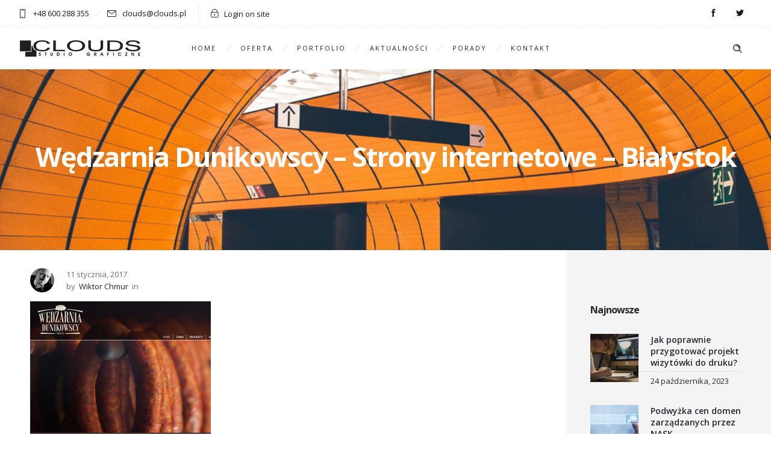

--- FILE ---
content_type: text/html; charset=UTF-8
request_url: https://clouds.pl/wp-admin/admin-ajax.php
body_size: -117
content:
{"URL":"https:\/\/clouds.pl\/realizacje\/strona-internetowa-www-wedzarnia-dunikowscy-pl\/projekt-strony-internetowej-wedzarnia-dunikowscy-01-004\/","Facebook":0,"Google":0,"TOTAL":0}

--- FILE ---
content_type: text/html; charset=utf-8
request_url: https://www.google.com/recaptcha/api2/anchor?ar=1&k=6LeLmKkUAAAAAA1OBYdLLd41tVB2Ze968-5LEQ8P&co=aHR0cHM6Ly9jbG91ZHMucGw6NDQz&hl=en&v=N67nZn4AqZkNcbeMu4prBgzg&size=invisible&anchor-ms=20000&execute-ms=30000&cb=yxo22sj05zzl
body_size: 48528
content:
<!DOCTYPE HTML><html dir="ltr" lang="en"><head><meta http-equiv="Content-Type" content="text/html; charset=UTF-8">
<meta http-equiv="X-UA-Compatible" content="IE=edge">
<title>reCAPTCHA</title>
<style type="text/css">
/* cyrillic-ext */
@font-face {
  font-family: 'Roboto';
  font-style: normal;
  font-weight: 400;
  font-stretch: 100%;
  src: url(//fonts.gstatic.com/s/roboto/v48/KFO7CnqEu92Fr1ME7kSn66aGLdTylUAMa3GUBHMdazTgWw.woff2) format('woff2');
  unicode-range: U+0460-052F, U+1C80-1C8A, U+20B4, U+2DE0-2DFF, U+A640-A69F, U+FE2E-FE2F;
}
/* cyrillic */
@font-face {
  font-family: 'Roboto';
  font-style: normal;
  font-weight: 400;
  font-stretch: 100%;
  src: url(//fonts.gstatic.com/s/roboto/v48/KFO7CnqEu92Fr1ME7kSn66aGLdTylUAMa3iUBHMdazTgWw.woff2) format('woff2');
  unicode-range: U+0301, U+0400-045F, U+0490-0491, U+04B0-04B1, U+2116;
}
/* greek-ext */
@font-face {
  font-family: 'Roboto';
  font-style: normal;
  font-weight: 400;
  font-stretch: 100%;
  src: url(//fonts.gstatic.com/s/roboto/v48/KFO7CnqEu92Fr1ME7kSn66aGLdTylUAMa3CUBHMdazTgWw.woff2) format('woff2');
  unicode-range: U+1F00-1FFF;
}
/* greek */
@font-face {
  font-family: 'Roboto';
  font-style: normal;
  font-weight: 400;
  font-stretch: 100%;
  src: url(//fonts.gstatic.com/s/roboto/v48/KFO7CnqEu92Fr1ME7kSn66aGLdTylUAMa3-UBHMdazTgWw.woff2) format('woff2');
  unicode-range: U+0370-0377, U+037A-037F, U+0384-038A, U+038C, U+038E-03A1, U+03A3-03FF;
}
/* math */
@font-face {
  font-family: 'Roboto';
  font-style: normal;
  font-weight: 400;
  font-stretch: 100%;
  src: url(//fonts.gstatic.com/s/roboto/v48/KFO7CnqEu92Fr1ME7kSn66aGLdTylUAMawCUBHMdazTgWw.woff2) format('woff2');
  unicode-range: U+0302-0303, U+0305, U+0307-0308, U+0310, U+0312, U+0315, U+031A, U+0326-0327, U+032C, U+032F-0330, U+0332-0333, U+0338, U+033A, U+0346, U+034D, U+0391-03A1, U+03A3-03A9, U+03B1-03C9, U+03D1, U+03D5-03D6, U+03F0-03F1, U+03F4-03F5, U+2016-2017, U+2034-2038, U+203C, U+2040, U+2043, U+2047, U+2050, U+2057, U+205F, U+2070-2071, U+2074-208E, U+2090-209C, U+20D0-20DC, U+20E1, U+20E5-20EF, U+2100-2112, U+2114-2115, U+2117-2121, U+2123-214F, U+2190, U+2192, U+2194-21AE, U+21B0-21E5, U+21F1-21F2, U+21F4-2211, U+2213-2214, U+2216-22FF, U+2308-230B, U+2310, U+2319, U+231C-2321, U+2336-237A, U+237C, U+2395, U+239B-23B7, U+23D0, U+23DC-23E1, U+2474-2475, U+25AF, U+25B3, U+25B7, U+25BD, U+25C1, U+25CA, U+25CC, U+25FB, U+266D-266F, U+27C0-27FF, U+2900-2AFF, U+2B0E-2B11, U+2B30-2B4C, U+2BFE, U+3030, U+FF5B, U+FF5D, U+1D400-1D7FF, U+1EE00-1EEFF;
}
/* symbols */
@font-face {
  font-family: 'Roboto';
  font-style: normal;
  font-weight: 400;
  font-stretch: 100%;
  src: url(//fonts.gstatic.com/s/roboto/v48/KFO7CnqEu92Fr1ME7kSn66aGLdTylUAMaxKUBHMdazTgWw.woff2) format('woff2');
  unicode-range: U+0001-000C, U+000E-001F, U+007F-009F, U+20DD-20E0, U+20E2-20E4, U+2150-218F, U+2190, U+2192, U+2194-2199, U+21AF, U+21E6-21F0, U+21F3, U+2218-2219, U+2299, U+22C4-22C6, U+2300-243F, U+2440-244A, U+2460-24FF, U+25A0-27BF, U+2800-28FF, U+2921-2922, U+2981, U+29BF, U+29EB, U+2B00-2BFF, U+4DC0-4DFF, U+FFF9-FFFB, U+10140-1018E, U+10190-1019C, U+101A0, U+101D0-101FD, U+102E0-102FB, U+10E60-10E7E, U+1D2C0-1D2D3, U+1D2E0-1D37F, U+1F000-1F0FF, U+1F100-1F1AD, U+1F1E6-1F1FF, U+1F30D-1F30F, U+1F315, U+1F31C, U+1F31E, U+1F320-1F32C, U+1F336, U+1F378, U+1F37D, U+1F382, U+1F393-1F39F, U+1F3A7-1F3A8, U+1F3AC-1F3AF, U+1F3C2, U+1F3C4-1F3C6, U+1F3CA-1F3CE, U+1F3D4-1F3E0, U+1F3ED, U+1F3F1-1F3F3, U+1F3F5-1F3F7, U+1F408, U+1F415, U+1F41F, U+1F426, U+1F43F, U+1F441-1F442, U+1F444, U+1F446-1F449, U+1F44C-1F44E, U+1F453, U+1F46A, U+1F47D, U+1F4A3, U+1F4B0, U+1F4B3, U+1F4B9, U+1F4BB, U+1F4BF, U+1F4C8-1F4CB, U+1F4D6, U+1F4DA, U+1F4DF, U+1F4E3-1F4E6, U+1F4EA-1F4ED, U+1F4F7, U+1F4F9-1F4FB, U+1F4FD-1F4FE, U+1F503, U+1F507-1F50B, U+1F50D, U+1F512-1F513, U+1F53E-1F54A, U+1F54F-1F5FA, U+1F610, U+1F650-1F67F, U+1F687, U+1F68D, U+1F691, U+1F694, U+1F698, U+1F6AD, U+1F6B2, U+1F6B9-1F6BA, U+1F6BC, U+1F6C6-1F6CF, U+1F6D3-1F6D7, U+1F6E0-1F6EA, U+1F6F0-1F6F3, U+1F6F7-1F6FC, U+1F700-1F7FF, U+1F800-1F80B, U+1F810-1F847, U+1F850-1F859, U+1F860-1F887, U+1F890-1F8AD, U+1F8B0-1F8BB, U+1F8C0-1F8C1, U+1F900-1F90B, U+1F93B, U+1F946, U+1F984, U+1F996, U+1F9E9, U+1FA00-1FA6F, U+1FA70-1FA7C, U+1FA80-1FA89, U+1FA8F-1FAC6, U+1FACE-1FADC, U+1FADF-1FAE9, U+1FAF0-1FAF8, U+1FB00-1FBFF;
}
/* vietnamese */
@font-face {
  font-family: 'Roboto';
  font-style: normal;
  font-weight: 400;
  font-stretch: 100%;
  src: url(//fonts.gstatic.com/s/roboto/v48/KFO7CnqEu92Fr1ME7kSn66aGLdTylUAMa3OUBHMdazTgWw.woff2) format('woff2');
  unicode-range: U+0102-0103, U+0110-0111, U+0128-0129, U+0168-0169, U+01A0-01A1, U+01AF-01B0, U+0300-0301, U+0303-0304, U+0308-0309, U+0323, U+0329, U+1EA0-1EF9, U+20AB;
}
/* latin-ext */
@font-face {
  font-family: 'Roboto';
  font-style: normal;
  font-weight: 400;
  font-stretch: 100%;
  src: url(//fonts.gstatic.com/s/roboto/v48/KFO7CnqEu92Fr1ME7kSn66aGLdTylUAMa3KUBHMdazTgWw.woff2) format('woff2');
  unicode-range: U+0100-02BA, U+02BD-02C5, U+02C7-02CC, U+02CE-02D7, U+02DD-02FF, U+0304, U+0308, U+0329, U+1D00-1DBF, U+1E00-1E9F, U+1EF2-1EFF, U+2020, U+20A0-20AB, U+20AD-20C0, U+2113, U+2C60-2C7F, U+A720-A7FF;
}
/* latin */
@font-face {
  font-family: 'Roboto';
  font-style: normal;
  font-weight: 400;
  font-stretch: 100%;
  src: url(//fonts.gstatic.com/s/roboto/v48/KFO7CnqEu92Fr1ME7kSn66aGLdTylUAMa3yUBHMdazQ.woff2) format('woff2');
  unicode-range: U+0000-00FF, U+0131, U+0152-0153, U+02BB-02BC, U+02C6, U+02DA, U+02DC, U+0304, U+0308, U+0329, U+2000-206F, U+20AC, U+2122, U+2191, U+2193, U+2212, U+2215, U+FEFF, U+FFFD;
}
/* cyrillic-ext */
@font-face {
  font-family: 'Roboto';
  font-style: normal;
  font-weight: 500;
  font-stretch: 100%;
  src: url(//fonts.gstatic.com/s/roboto/v48/KFO7CnqEu92Fr1ME7kSn66aGLdTylUAMa3GUBHMdazTgWw.woff2) format('woff2');
  unicode-range: U+0460-052F, U+1C80-1C8A, U+20B4, U+2DE0-2DFF, U+A640-A69F, U+FE2E-FE2F;
}
/* cyrillic */
@font-face {
  font-family: 'Roboto';
  font-style: normal;
  font-weight: 500;
  font-stretch: 100%;
  src: url(//fonts.gstatic.com/s/roboto/v48/KFO7CnqEu92Fr1ME7kSn66aGLdTylUAMa3iUBHMdazTgWw.woff2) format('woff2');
  unicode-range: U+0301, U+0400-045F, U+0490-0491, U+04B0-04B1, U+2116;
}
/* greek-ext */
@font-face {
  font-family: 'Roboto';
  font-style: normal;
  font-weight: 500;
  font-stretch: 100%;
  src: url(//fonts.gstatic.com/s/roboto/v48/KFO7CnqEu92Fr1ME7kSn66aGLdTylUAMa3CUBHMdazTgWw.woff2) format('woff2');
  unicode-range: U+1F00-1FFF;
}
/* greek */
@font-face {
  font-family: 'Roboto';
  font-style: normal;
  font-weight: 500;
  font-stretch: 100%;
  src: url(//fonts.gstatic.com/s/roboto/v48/KFO7CnqEu92Fr1ME7kSn66aGLdTylUAMa3-UBHMdazTgWw.woff2) format('woff2');
  unicode-range: U+0370-0377, U+037A-037F, U+0384-038A, U+038C, U+038E-03A1, U+03A3-03FF;
}
/* math */
@font-face {
  font-family: 'Roboto';
  font-style: normal;
  font-weight: 500;
  font-stretch: 100%;
  src: url(//fonts.gstatic.com/s/roboto/v48/KFO7CnqEu92Fr1ME7kSn66aGLdTylUAMawCUBHMdazTgWw.woff2) format('woff2');
  unicode-range: U+0302-0303, U+0305, U+0307-0308, U+0310, U+0312, U+0315, U+031A, U+0326-0327, U+032C, U+032F-0330, U+0332-0333, U+0338, U+033A, U+0346, U+034D, U+0391-03A1, U+03A3-03A9, U+03B1-03C9, U+03D1, U+03D5-03D6, U+03F0-03F1, U+03F4-03F5, U+2016-2017, U+2034-2038, U+203C, U+2040, U+2043, U+2047, U+2050, U+2057, U+205F, U+2070-2071, U+2074-208E, U+2090-209C, U+20D0-20DC, U+20E1, U+20E5-20EF, U+2100-2112, U+2114-2115, U+2117-2121, U+2123-214F, U+2190, U+2192, U+2194-21AE, U+21B0-21E5, U+21F1-21F2, U+21F4-2211, U+2213-2214, U+2216-22FF, U+2308-230B, U+2310, U+2319, U+231C-2321, U+2336-237A, U+237C, U+2395, U+239B-23B7, U+23D0, U+23DC-23E1, U+2474-2475, U+25AF, U+25B3, U+25B7, U+25BD, U+25C1, U+25CA, U+25CC, U+25FB, U+266D-266F, U+27C0-27FF, U+2900-2AFF, U+2B0E-2B11, U+2B30-2B4C, U+2BFE, U+3030, U+FF5B, U+FF5D, U+1D400-1D7FF, U+1EE00-1EEFF;
}
/* symbols */
@font-face {
  font-family: 'Roboto';
  font-style: normal;
  font-weight: 500;
  font-stretch: 100%;
  src: url(//fonts.gstatic.com/s/roboto/v48/KFO7CnqEu92Fr1ME7kSn66aGLdTylUAMaxKUBHMdazTgWw.woff2) format('woff2');
  unicode-range: U+0001-000C, U+000E-001F, U+007F-009F, U+20DD-20E0, U+20E2-20E4, U+2150-218F, U+2190, U+2192, U+2194-2199, U+21AF, U+21E6-21F0, U+21F3, U+2218-2219, U+2299, U+22C4-22C6, U+2300-243F, U+2440-244A, U+2460-24FF, U+25A0-27BF, U+2800-28FF, U+2921-2922, U+2981, U+29BF, U+29EB, U+2B00-2BFF, U+4DC0-4DFF, U+FFF9-FFFB, U+10140-1018E, U+10190-1019C, U+101A0, U+101D0-101FD, U+102E0-102FB, U+10E60-10E7E, U+1D2C0-1D2D3, U+1D2E0-1D37F, U+1F000-1F0FF, U+1F100-1F1AD, U+1F1E6-1F1FF, U+1F30D-1F30F, U+1F315, U+1F31C, U+1F31E, U+1F320-1F32C, U+1F336, U+1F378, U+1F37D, U+1F382, U+1F393-1F39F, U+1F3A7-1F3A8, U+1F3AC-1F3AF, U+1F3C2, U+1F3C4-1F3C6, U+1F3CA-1F3CE, U+1F3D4-1F3E0, U+1F3ED, U+1F3F1-1F3F3, U+1F3F5-1F3F7, U+1F408, U+1F415, U+1F41F, U+1F426, U+1F43F, U+1F441-1F442, U+1F444, U+1F446-1F449, U+1F44C-1F44E, U+1F453, U+1F46A, U+1F47D, U+1F4A3, U+1F4B0, U+1F4B3, U+1F4B9, U+1F4BB, U+1F4BF, U+1F4C8-1F4CB, U+1F4D6, U+1F4DA, U+1F4DF, U+1F4E3-1F4E6, U+1F4EA-1F4ED, U+1F4F7, U+1F4F9-1F4FB, U+1F4FD-1F4FE, U+1F503, U+1F507-1F50B, U+1F50D, U+1F512-1F513, U+1F53E-1F54A, U+1F54F-1F5FA, U+1F610, U+1F650-1F67F, U+1F687, U+1F68D, U+1F691, U+1F694, U+1F698, U+1F6AD, U+1F6B2, U+1F6B9-1F6BA, U+1F6BC, U+1F6C6-1F6CF, U+1F6D3-1F6D7, U+1F6E0-1F6EA, U+1F6F0-1F6F3, U+1F6F7-1F6FC, U+1F700-1F7FF, U+1F800-1F80B, U+1F810-1F847, U+1F850-1F859, U+1F860-1F887, U+1F890-1F8AD, U+1F8B0-1F8BB, U+1F8C0-1F8C1, U+1F900-1F90B, U+1F93B, U+1F946, U+1F984, U+1F996, U+1F9E9, U+1FA00-1FA6F, U+1FA70-1FA7C, U+1FA80-1FA89, U+1FA8F-1FAC6, U+1FACE-1FADC, U+1FADF-1FAE9, U+1FAF0-1FAF8, U+1FB00-1FBFF;
}
/* vietnamese */
@font-face {
  font-family: 'Roboto';
  font-style: normal;
  font-weight: 500;
  font-stretch: 100%;
  src: url(//fonts.gstatic.com/s/roboto/v48/KFO7CnqEu92Fr1ME7kSn66aGLdTylUAMa3OUBHMdazTgWw.woff2) format('woff2');
  unicode-range: U+0102-0103, U+0110-0111, U+0128-0129, U+0168-0169, U+01A0-01A1, U+01AF-01B0, U+0300-0301, U+0303-0304, U+0308-0309, U+0323, U+0329, U+1EA0-1EF9, U+20AB;
}
/* latin-ext */
@font-face {
  font-family: 'Roboto';
  font-style: normal;
  font-weight: 500;
  font-stretch: 100%;
  src: url(//fonts.gstatic.com/s/roboto/v48/KFO7CnqEu92Fr1ME7kSn66aGLdTylUAMa3KUBHMdazTgWw.woff2) format('woff2');
  unicode-range: U+0100-02BA, U+02BD-02C5, U+02C7-02CC, U+02CE-02D7, U+02DD-02FF, U+0304, U+0308, U+0329, U+1D00-1DBF, U+1E00-1E9F, U+1EF2-1EFF, U+2020, U+20A0-20AB, U+20AD-20C0, U+2113, U+2C60-2C7F, U+A720-A7FF;
}
/* latin */
@font-face {
  font-family: 'Roboto';
  font-style: normal;
  font-weight: 500;
  font-stretch: 100%;
  src: url(//fonts.gstatic.com/s/roboto/v48/KFO7CnqEu92Fr1ME7kSn66aGLdTylUAMa3yUBHMdazQ.woff2) format('woff2');
  unicode-range: U+0000-00FF, U+0131, U+0152-0153, U+02BB-02BC, U+02C6, U+02DA, U+02DC, U+0304, U+0308, U+0329, U+2000-206F, U+20AC, U+2122, U+2191, U+2193, U+2212, U+2215, U+FEFF, U+FFFD;
}
/* cyrillic-ext */
@font-face {
  font-family: 'Roboto';
  font-style: normal;
  font-weight: 900;
  font-stretch: 100%;
  src: url(//fonts.gstatic.com/s/roboto/v48/KFO7CnqEu92Fr1ME7kSn66aGLdTylUAMa3GUBHMdazTgWw.woff2) format('woff2');
  unicode-range: U+0460-052F, U+1C80-1C8A, U+20B4, U+2DE0-2DFF, U+A640-A69F, U+FE2E-FE2F;
}
/* cyrillic */
@font-face {
  font-family: 'Roboto';
  font-style: normal;
  font-weight: 900;
  font-stretch: 100%;
  src: url(//fonts.gstatic.com/s/roboto/v48/KFO7CnqEu92Fr1ME7kSn66aGLdTylUAMa3iUBHMdazTgWw.woff2) format('woff2');
  unicode-range: U+0301, U+0400-045F, U+0490-0491, U+04B0-04B1, U+2116;
}
/* greek-ext */
@font-face {
  font-family: 'Roboto';
  font-style: normal;
  font-weight: 900;
  font-stretch: 100%;
  src: url(//fonts.gstatic.com/s/roboto/v48/KFO7CnqEu92Fr1ME7kSn66aGLdTylUAMa3CUBHMdazTgWw.woff2) format('woff2');
  unicode-range: U+1F00-1FFF;
}
/* greek */
@font-face {
  font-family: 'Roboto';
  font-style: normal;
  font-weight: 900;
  font-stretch: 100%;
  src: url(//fonts.gstatic.com/s/roboto/v48/KFO7CnqEu92Fr1ME7kSn66aGLdTylUAMa3-UBHMdazTgWw.woff2) format('woff2');
  unicode-range: U+0370-0377, U+037A-037F, U+0384-038A, U+038C, U+038E-03A1, U+03A3-03FF;
}
/* math */
@font-face {
  font-family: 'Roboto';
  font-style: normal;
  font-weight: 900;
  font-stretch: 100%;
  src: url(//fonts.gstatic.com/s/roboto/v48/KFO7CnqEu92Fr1ME7kSn66aGLdTylUAMawCUBHMdazTgWw.woff2) format('woff2');
  unicode-range: U+0302-0303, U+0305, U+0307-0308, U+0310, U+0312, U+0315, U+031A, U+0326-0327, U+032C, U+032F-0330, U+0332-0333, U+0338, U+033A, U+0346, U+034D, U+0391-03A1, U+03A3-03A9, U+03B1-03C9, U+03D1, U+03D5-03D6, U+03F0-03F1, U+03F4-03F5, U+2016-2017, U+2034-2038, U+203C, U+2040, U+2043, U+2047, U+2050, U+2057, U+205F, U+2070-2071, U+2074-208E, U+2090-209C, U+20D0-20DC, U+20E1, U+20E5-20EF, U+2100-2112, U+2114-2115, U+2117-2121, U+2123-214F, U+2190, U+2192, U+2194-21AE, U+21B0-21E5, U+21F1-21F2, U+21F4-2211, U+2213-2214, U+2216-22FF, U+2308-230B, U+2310, U+2319, U+231C-2321, U+2336-237A, U+237C, U+2395, U+239B-23B7, U+23D0, U+23DC-23E1, U+2474-2475, U+25AF, U+25B3, U+25B7, U+25BD, U+25C1, U+25CA, U+25CC, U+25FB, U+266D-266F, U+27C0-27FF, U+2900-2AFF, U+2B0E-2B11, U+2B30-2B4C, U+2BFE, U+3030, U+FF5B, U+FF5D, U+1D400-1D7FF, U+1EE00-1EEFF;
}
/* symbols */
@font-face {
  font-family: 'Roboto';
  font-style: normal;
  font-weight: 900;
  font-stretch: 100%;
  src: url(//fonts.gstatic.com/s/roboto/v48/KFO7CnqEu92Fr1ME7kSn66aGLdTylUAMaxKUBHMdazTgWw.woff2) format('woff2');
  unicode-range: U+0001-000C, U+000E-001F, U+007F-009F, U+20DD-20E0, U+20E2-20E4, U+2150-218F, U+2190, U+2192, U+2194-2199, U+21AF, U+21E6-21F0, U+21F3, U+2218-2219, U+2299, U+22C4-22C6, U+2300-243F, U+2440-244A, U+2460-24FF, U+25A0-27BF, U+2800-28FF, U+2921-2922, U+2981, U+29BF, U+29EB, U+2B00-2BFF, U+4DC0-4DFF, U+FFF9-FFFB, U+10140-1018E, U+10190-1019C, U+101A0, U+101D0-101FD, U+102E0-102FB, U+10E60-10E7E, U+1D2C0-1D2D3, U+1D2E0-1D37F, U+1F000-1F0FF, U+1F100-1F1AD, U+1F1E6-1F1FF, U+1F30D-1F30F, U+1F315, U+1F31C, U+1F31E, U+1F320-1F32C, U+1F336, U+1F378, U+1F37D, U+1F382, U+1F393-1F39F, U+1F3A7-1F3A8, U+1F3AC-1F3AF, U+1F3C2, U+1F3C4-1F3C6, U+1F3CA-1F3CE, U+1F3D4-1F3E0, U+1F3ED, U+1F3F1-1F3F3, U+1F3F5-1F3F7, U+1F408, U+1F415, U+1F41F, U+1F426, U+1F43F, U+1F441-1F442, U+1F444, U+1F446-1F449, U+1F44C-1F44E, U+1F453, U+1F46A, U+1F47D, U+1F4A3, U+1F4B0, U+1F4B3, U+1F4B9, U+1F4BB, U+1F4BF, U+1F4C8-1F4CB, U+1F4D6, U+1F4DA, U+1F4DF, U+1F4E3-1F4E6, U+1F4EA-1F4ED, U+1F4F7, U+1F4F9-1F4FB, U+1F4FD-1F4FE, U+1F503, U+1F507-1F50B, U+1F50D, U+1F512-1F513, U+1F53E-1F54A, U+1F54F-1F5FA, U+1F610, U+1F650-1F67F, U+1F687, U+1F68D, U+1F691, U+1F694, U+1F698, U+1F6AD, U+1F6B2, U+1F6B9-1F6BA, U+1F6BC, U+1F6C6-1F6CF, U+1F6D3-1F6D7, U+1F6E0-1F6EA, U+1F6F0-1F6F3, U+1F6F7-1F6FC, U+1F700-1F7FF, U+1F800-1F80B, U+1F810-1F847, U+1F850-1F859, U+1F860-1F887, U+1F890-1F8AD, U+1F8B0-1F8BB, U+1F8C0-1F8C1, U+1F900-1F90B, U+1F93B, U+1F946, U+1F984, U+1F996, U+1F9E9, U+1FA00-1FA6F, U+1FA70-1FA7C, U+1FA80-1FA89, U+1FA8F-1FAC6, U+1FACE-1FADC, U+1FADF-1FAE9, U+1FAF0-1FAF8, U+1FB00-1FBFF;
}
/* vietnamese */
@font-face {
  font-family: 'Roboto';
  font-style: normal;
  font-weight: 900;
  font-stretch: 100%;
  src: url(//fonts.gstatic.com/s/roboto/v48/KFO7CnqEu92Fr1ME7kSn66aGLdTylUAMa3OUBHMdazTgWw.woff2) format('woff2');
  unicode-range: U+0102-0103, U+0110-0111, U+0128-0129, U+0168-0169, U+01A0-01A1, U+01AF-01B0, U+0300-0301, U+0303-0304, U+0308-0309, U+0323, U+0329, U+1EA0-1EF9, U+20AB;
}
/* latin-ext */
@font-face {
  font-family: 'Roboto';
  font-style: normal;
  font-weight: 900;
  font-stretch: 100%;
  src: url(//fonts.gstatic.com/s/roboto/v48/KFO7CnqEu92Fr1ME7kSn66aGLdTylUAMa3KUBHMdazTgWw.woff2) format('woff2');
  unicode-range: U+0100-02BA, U+02BD-02C5, U+02C7-02CC, U+02CE-02D7, U+02DD-02FF, U+0304, U+0308, U+0329, U+1D00-1DBF, U+1E00-1E9F, U+1EF2-1EFF, U+2020, U+20A0-20AB, U+20AD-20C0, U+2113, U+2C60-2C7F, U+A720-A7FF;
}
/* latin */
@font-face {
  font-family: 'Roboto';
  font-style: normal;
  font-weight: 900;
  font-stretch: 100%;
  src: url(//fonts.gstatic.com/s/roboto/v48/KFO7CnqEu92Fr1ME7kSn66aGLdTylUAMa3yUBHMdazQ.woff2) format('woff2');
  unicode-range: U+0000-00FF, U+0131, U+0152-0153, U+02BB-02BC, U+02C6, U+02DA, U+02DC, U+0304, U+0308, U+0329, U+2000-206F, U+20AC, U+2122, U+2191, U+2193, U+2212, U+2215, U+FEFF, U+FFFD;
}

</style>
<link rel="stylesheet" type="text/css" href="https://www.gstatic.com/recaptcha/releases/N67nZn4AqZkNcbeMu4prBgzg/styles__ltr.css">
<script nonce="MfAEnENmI3Go5ZuH_fh20A" type="text/javascript">window['__recaptcha_api'] = 'https://www.google.com/recaptcha/api2/';</script>
<script type="text/javascript" src="https://www.gstatic.com/recaptcha/releases/N67nZn4AqZkNcbeMu4prBgzg/recaptcha__en.js" nonce="MfAEnENmI3Go5ZuH_fh20A">
      
    </script></head>
<body><div id="rc-anchor-alert" class="rc-anchor-alert"></div>
<input type="hidden" id="recaptcha-token" value="[base64]">
<script type="text/javascript" nonce="MfAEnENmI3Go5ZuH_fh20A">
      recaptcha.anchor.Main.init("[\x22ainput\x22,[\x22bgdata\x22,\x22\x22,\[base64]/[base64]/[base64]/[base64]/[base64]/[base64]/KGcoTywyNTMsTy5PKSxVRyhPLEMpKTpnKE8sMjUzLEMpLE8pKSxsKSksTykpfSxieT1mdW5jdGlvbihDLE8sdSxsKXtmb3IobD0odT1SKEMpLDApO08+MDtPLS0pbD1sPDw4fFooQyk7ZyhDLHUsbCl9LFVHPWZ1bmN0aW9uKEMsTyl7Qy5pLmxlbmd0aD4xMDQ/[base64]/[base64]/[base64]/[base64]/[base64]/[base64]/[base64]\\u003d\x22,\[base64]\x22,\x22YMK1McKHwrfCo8KDOxPChiVew6rDt8KHwqHDv8KMwpctw78WwqTDkMOqw6rDkcKLJsKrXjDDncKJEcKCYX/Dh8KwH3TCisOLdEDCgMKlWcOMdMOBwp4Ew6oawoxrwqnDrwTCmsOVWMKJw4nDpAfDuy4gBzrCnUEee1nDujbCqGLDrD3DosKnw7dhw77CssOEwogRw4w7Uk89wpYlNMONdMOmCMKpwpEMw48Tw6DCmS/[base64]/DkXzCqi16BQwZwoB3wqLCvhjDrArDrUR9woTCnH3Dk1x6wosFwpfClDfDnMKaw4QnBGwLL8KSw5zCtMOWw6bDssOiwoHCtls1asOqw5R+w5PDocK+BVVywoTDiVAtXsK2w6LCt8OLNMOhwqAWAcONAsKjendTw6o8HMO8w5bDixfCqsOyUiQDUDwFw7/[base64]/w6F9woRbw4DDhcKAfMKKwp/[base64]/CjcO+YTfCnA0hwrfCnG8bwpJUw67Ds8KAw6IRFcO2wpHDu1zDrm7DvsKmMkt2acOpw5LDksKYCWV6w4zCk8Kdwr1mL8Oww5HDh0hcw5TDiRc6wovDhyo2wrl9A8K2wogew5llb8Obe2jCmAFdd8KTwq7CkcOAw7zChMO1w6VdTC/CjMOpwo3CgztuQMOGw6ZDZ8OZw5ZsTsOHw5LDkCB8w41XworCiS9PS8OWwr3Dj8OSM8KZwrrDq8O9W8OcwqvCtBB7WGkofgPCv8Oew4FeGMKhJwxSw4HDn0fDjTzDkWUJUcKJw5klVsKZwo4zw73DrMODFjjDisKaVU7ClE3DjMOkJ8OOw7DCu2wNw5fCj8OWw6/DsMKdwpPCoW8bNcOwHmZ3wqHClMOnwo3Do8Okwq/[base64]/HiQuZ0QvJi7CgHXDusK3w5zCmsKKwohkw6bDkjbChg/Duz3Cl8OUw4vCsMODwr0WwrUrIx1/QUhdw7DDlFrCrXfCpnnCjcOJZX1qQAo0wqcvw7MJcMKkw6sjQlDCq8OiwpTCoMKmMsOCdcKKwrLCpsO+w4HCkBTCtcO2wo3Dp8KgODVrwpzCi8KuwqfDtg47w6/DmcKKwoPChXwrwr4XBMOyDGHDpsKVwoI6Y8OlflDDmGAnBkpOO8K5w7BxcD3DmVnDgCB+PQ5UbTnCm8OowprCgSzCuCMuNgpzwqx/JX43w7DCrcOUwqQbw71jw5PCicKywpU/[base64]/w47DiMKqLMONw74aaB/CtcOPQMKOw7zCo8OOw555JcOpwqPCksKzXcKCcDrDosOJwq/CrBTDgzTCmcKEwpvClMOYdcO+wqvCp8O/fF/Ctk/DggfDrMOcwrpqwprDugEkw79xwrp+AMKqwqrChjXCpcKFBcKOHCx4OcK0IyfCt8OiOTlhAcKPDsKSw6l+wr3CujhGGsOgwoc6TCfDhsKcw5jDscKSwoFUw4vCtEMwaMKXw51CbBTDjMKoeMKpwqzDtMOOQsOHQ8KMwodyYVRkwq/CvQggWsODwo/ClBk2VcKcwpFMwqEuDhYQwplPEBI8wphGwrcSaxpAwrDDrMOewo48wp5HNkHDpsOXMiPDisKpB8O5wqbDsh0jfsO9wo9vwo8ww4pCwqwpAWfDqBzDvcKeNcOAw68weMKGwr/[base64]/X13DjnFXw4NIw6R2NivDrDkfw6TDo8KwwqddNsKmw6oMXR3DgRNTJQBkwovChMKDYFsfw7nDsMKywrvCpcOVC8KXw77DrsOLw5F7w5XClcOow4xuwoDCrsOPwqPDngBBw6zCvA3DgsK4M0HCqxHDuhzCkhFkD8K/H3XDqTZMw6t3w6lRwqDDhE83wop/wrvDpMKAwpoYwo/DiMKnTA5wOsKLVsOEBcKrwpTCkUnDpzPCkTlNwpbCrEzDgHsQT8Kuw7nCvsKkw4XCisOUw4LCiMOFQcKpwpDDoW7Dhh/[base64]/f30ibTrDssKYNVTCjn3DncKZNcOSU39kwqJ6S8OfwpvCkR49OcOWG8KHCGbCh8Ocwr9xw7DDoHfCvsKEwqhFUSIcw5HDhsKuwqRiw6t6ZcOnbTBHwrjDrcKoO3nDiCTCngB5FMKQw6sFQsK/[base64]/w77DqBjDkcO7wofCjMOmLhLDqzIQfMK8OQnClsK4NcKPRyDDp8OoC8OyQ8KiwpXDokEhw4cyw5/DtsO4wpJUYifCgcOow5QISDRMw5N7McODPwnDusOsc1Jvw6/Ci34xZcOvVGvDu8OWw7LCiy/ChkTDqsOfw5jCp0Yre8KwOkLCrm7DgsKAw4Ryw7PDhMOFwqovPFHDhzowwqQHCMOfdXB9fcK0wqBybcO8wqLDsMOkNUHCsMKDwpDCpT7DqcK9w4rDlcKYwoE6w7BSclpsw4LCiwpjXMKSw6HDk8KbXsO/[base64]/[base64]/CisKcwpskw7vDncOhw4HDln5UYzxRbBx9GBbDu8O2w4XDt8OccTBQEiTDlcKAFWtUw7thRGVAw5snUWxVIMKfw7jCtw8wfcOZaMOAXcOmw5BGw47DghV5w6fDr8O2eMKrEMK1OsOCwpkMQDjCkmfCgMK/VcObJifDmE4odB56wpo1w5PDl8Kjw61QWMOew6hQw5bCgVh1wpPCpyzDh8O+RBtjwpslB1BRwq/[base64]/DqkvDucO6woDDqcOsw7QSaCfCt0PClXI8wqtKYcKGOcKIKmbDn8Kewp0OwrRuKWnCrVrDvsKHTis1F0YCd3bCoMKiw5N6w5TDsMK7wroCPQEWN3g2fMOCA8OEw4hOdsKKw4QdwqlOw77DqgTDuDHCocKhWkYtw7/Ctnhww7TDtsKlw74ow5ZOEMKuwoIpJcKYw6RHw6XDqcOUYsKyw5LCg8ORbsKDU8K+UcK3ajLCuCvChQllwqLDpRF+NyLCk8OyDsKww41bwp1ERsO6woHDqMKASyjCiw1bw5/[base64]/CjcKAXmjDsgfDrXnCvmwjw6tISRzCssOEbMKFw7fClMKlw5TCqE1lCMKVWCLCsMKlw53CqQPCvD3CicO6XcOnRcOdw7tDwqnClxJjEFt5w6FVwoFLIi1cXUFRw6A/w412wo7Dt3YUNVvCp8K1w4F6wosHw6rDi8OtwqXDpsK4EcOJUw9owqZvwqEww5w1w5kfwo3DujjCvArCpMOdw6s7aE99wqzDtcK2bMODeXg7wq02ZBoUb8ODeSgGRMOTEMOhw4/DksOUX2LCksKAXDVBXVprw7zCjhDDr0HDv34LZ8KidgTCkFxJUsK7UsOiQcOsw4fDuMKTNHIrwrrCiMOsw7kmRDd1fnfDjx5Ww7DCpMKvBHLChWNqSknDgV/CncKzHSU/P3jDsR15w7ILw5vCtMOHworCpGHDicOIU8Ocw7bCuEcEwp/DrCnDvmABD1/Dozg0wo45HcO3w6gXw5l5wroFw7s2wrRqAcK/wqY6woXDuTcTEC3DkcK2c8O9Z8Orw5ACHcOfOSnCh3kcwrXCnB/Dt0BFwocPw6QXLAktKyDDginDiMO0MsOAGTvDqsKZw5dPWjtww5PCnsKLfQjDlx5yw57DhsKCwpnCosKBX8OJU0pgSyoDwpEkwp5Bw5J7wqrCq2fCuXnDkBc3w6PCllYqw6pYbV5/[base64]/[base64]/CncOLcMOVw402B8K2wozDocOXw4vCgncLaUfCs2V4w4LCtn/Dh20xwpwsbcK8wpXDrsKdw6zCl8OeVnTChGZiw7zDncOvdsOYw6sCw5/ChW3DmTzDj3/[base64]/DisOLwpvCmsOrEBnCtcKtwoPCnFLDllvCusOVfzYdHcKZw5VOw7jDvH3DpMKdKMKSXUXDsE3DgMKpJcO7KlRTw4ccdMOpwo8ABcKmWxcJwr7CuMOCwpRcwpg6REbDgmA9wrnDvsKIw7PDocKpwrEAOx/CjcOfdHBVw47DhcKAJWxLJ8OCwrnCuDjDtcO1W2xdwpfCv8KaO8OoExDCg8Odw7nDr8K+w63Dh2t9w7twBBRIwpkRUlIUQXrClsOzYTzDs3nCnW3Ck8OOQk7DhsK7DhXDh1TCmSQFO8OvwrbDqF3Ds3JiQkDCsDrDhcKOwpNkNGobMcO/BcKVwqfCgMOlH1DDrBTDkcONN8O+wprDgsOHYWvDjmbDoAppwoTCgcOvHcOWXytncUrDp8KjfsO2LsKXSVnDs8KQJMKRGjLDuwfDg8O7EMKSwoNZwqvCrcO3w4TDrQwUEWvDmXYrw6LCqMKYMsK/worDi0vCsMKmwq/CkMKUL2/DksOTeV9gw4xoGyHCu8Ojw57CtsOdGWFXw5oJw6/[base64]/[base64]/DimwuJ8Oaw5DCnw8ww4XDnMKsw6MAFMKVw4PDkMOiM8OQw7TDnTfDtz0mbMK8wo09w6FjPMOywoozUsOJw7vCoFYJAz7DtnslVVArw6zCqXvDmcK7w4jDoSlbecKFPjPCin3CiRDDoT7DsTTCk8Ksw6rDhS14wokNfcOpwp/Cm0XDmMOuc8OYw6LDlygTN0zDkcOxwrfDn0ckP0zDkcKtZsK5w79awoDDp8KnQWjDlGvDskDDuMKqwqDDgAU3VsOhGsOVLMKtwqV/woXCjjDDpsOiw5YkWsKoaMKDS8K9RsK/w6h2w6BywrNfAcOgwr/[base64]/CgMO8w6XDg8OTOMKaC3vDncK/b0wKw6vDoznCicKvKsK6wrVXwqDCjcOJw5AOwoTCpE43F8Opw5wfDXwiQ2hMUy8rB8Ohw4lVKA/CvH7DrgA6FDjCkcOwwpcUQjJMw5AiZmgmNilOwr8lw4YAw5U3wp3DoVjDkRTCvU7Coz3DjmRaPgsad1TCsDVsPMO7w4zDiWbCusO4LcOfAsOBw53DlsKDNcK3w7NnwoXDkzbCt8KBdi0NEBoKwrYsXAAQw5klwpZpH8KnHcOqwocBOmvCoCvDtVrCmMOFw7FafDBgwo/[base64]/[base64]/ChEvDksKuDsOMw4LCoj0OLDDCtzYZwp/Dq8ObdsOwTcKaQcKOwr3DsUHCgsKDwqDCm8O3YjB4wpbDnsO/wrfCmUclSsKzwrLCjEhpw7/CusKew6HCusO2wqTDr8OrKsOpwrPCiGnDhmnDsTAtw7UOwpDCj013w4bDucKMw7TDigpBHB1WK8OZaMKgYMOiSMKeVSVRwqRLw5Mxwrx/MFnDuywkG8KhAcKHwpcQw63DtMKySBbCpkU+w5FCwqjCmn56wrhLwrgzCUHDs3hxF3ZPw5rDucO3CMKFHXzDmMO/wrRMw6rDm8OML8KIwr5aw54SI3MYwpB3OnjCuXHClgTDlTbDhB7DnkZKw4TCpyPDkMO7w4vCsgrChsOVTjpUwpNww7Mmwr7CgMOXai1pwrobwplSUsKOBsOuAsOwT0sxXsKqbS7DlMOQW8KoWTdkwrvDhMOcw77DpsKENGUnw706KjnDs0XDu8O3NcKrwrLDtT/Dm8OFw41Qw6VTwogRwqJuw4zCsw5ewpwMNBx6wqjCtMKowrnChcO8wpbCmcK6woMSbX1/asKHwq5KdhZQQQpbHQHDncKKwrFCDMKXw4FucsKkX1rCsC/[base64]/DqQDCnsODNCR5w7Y4w5TDvcOKw6ZpHCXDtsOFGVEkLk04M8OfwoNQwrhAMTdWw4cFwobCssOhwoHDjcO0wq5mbcKcw41ew6jDvcONw4V5WcKvRzPDpcOPwodaLMOFw6vChMO4SsKZw6BVw4tSw61KwqvDgMKAw7wBw4rCjE/Di0Ynw4vDnUDCuQ1cVmvCoSXDisOVw53CsHvCnsKNw77CpFvDhsOResOXw7HDiMOsZw9/wq7Dp8OHfBjDgjlUw4/DphAkwqkPb1XDrhxCw5VNEA3CoRHCvjDCvl9pOnISFsO/[base64]/CgMKKPsKkWiVqJMOLMCbDosOaw5UgeDjDu1TCkWrCv8Ogw5bDvFnCvC/CpsO5wpgiw7gbwpdiwqvCpsKzw7TCoCB9wq1tXi/CmsKgwoB0BlspfThvYE3DksKyfxYECzhGTsO1EMO0HMOoThDCrcK8GA/Dj8K8NsKdw5jDmRN0ASYkwo0PfMOTw6rCoAhiKsKEeD3Dg8ORw70Fw7M/[base64]/[base64]/w6MWCMKRCgXDpUTDhsOUw7vDuijCn8KtbgvDoxDDlxAoXMKow6YFw4ARw5wRwp9WwpgiU35RJn4WbcKow4jDicKvOXrDrm7Ch8OSwoBowrPCq8O0KRPCnV9JYcOlBMOBQh/CryZpHMO3LwjCnU3DonQtwpl9VknDkyp6w5wmXXfDvkzCtsKIahPCo0vDlirCmsOhI3xTGHpjw7dSwqARw6xkQR4Aw6/CqMOzwqDDqDJPw6c2woPChsOaw5IGw6XDhsOfU3MuwrJ3UCd+wqbCh3cgWMKhwrfChnx/aFPCgWFuw7nCpl1lw5DCu8OuUxRLYQPDkj/CmzEHSTQFw61Uwq95C8O/w6TDksKmHX5dwrZeY0nCj8OqwpVvwoR8wrrDmkPCrMK0QjzCuRcpZcOlbxnDpiIceMKWwqFXMXJEUMO0w75gC8KuHMOTNVRdLFDCjcOdQcOEaV/Cj8KCBHLCsRvCohAmw77DmDYNc8O2wqDDuVUpOx4Dw5/[base64]/[base64]/Dgkd6YsOxwoEuajpNJx/Di8KVwrJCRMOPck7CmX7CoMKzw41owqQVwrfDo3zDkEhvwpnCt8KKwqRWB8KLU8OsBy/CqcKGYFcywroMDFc6CGTDlcK+wo8dXA9BM8KWw7bClWnDisOdw4FRw5YbwprDksK/XU9xecKwAxzCgGzDh8Oyw6MFFkXCuMOAUWfDvcO1w5Anw6towqUHL1vDi8OgK8K7YsK6RFBXwoLDrlRxIBvChHd/KcK9Uxd6wpTCt8KQH2vDrsKAEsKtw7zCm8OYH8OGwq8OwqvDtMK2I8OVw5/CgcK3QMO7D2jCliPCuy4mWcKfw6PDucOcw4Nyw5kSCcK1w5hDAD/[base64]/[base64]/Ci0/CsUpLNjUjw7hMScK+N8KEwpHChhTCmzfCjll4bSVFwqcsXsKYwplFwqosGHgeBcOMWgXCtsOLVgAewo/DojjCjhbDn2/CqGZAG0dHw6FbwrjCnH3Cpl3DhcOqwqAJwrbCiUJ3FSNGwo/Cj1YkLABIMDfDj8OHw743wpgjw4dUHMKCOMK3w6IbwoxzaXrDu8Oow5xuw5LCugMdwrMiXsK2w6/Du8KpXcKjOnXDrsKRw5zDnx1vF0Yywp4FOcKIAsKWdQbCi8OQw4/DvsOVPsOVFl4oHUFnwo/ClSlDw7HDowPDgUsZwqXDjMODwrXDlmjDqsKDXV9VI8Kqw6PDoGldwr3DvMOdwo3DrsKQEzDCiDp5DiJMWCfDrFTCmUPDulk+wqs/[base64]/fhTCgwwGYMOlRxPDv1E0Ql7DnsKoRiLDqxhIw6ooKsK4YcOHw7bDmsOuwoF/wq/[base64]/CjCDDqkk0RlvCmxjCn8O3woArwpLCvxfDs8KgwpHCgcOKZTdbwq/Cr8Kle8Ofw4vDuxTCgG/CusKtw5fDlMK9B3nDok/Di07CgMKAEMORcGZkYX01wqvCuS9nw4HDvMO0RcOXw4XDvmc9w6ZLXcKWwq4MHi9SJwLCun/Ch2FvQMKnw4pyS8OowqI3QirCvTcXw6jDhsKJJcODd8K0N8OLwrLCscKgw6lsw5pVb8OTZU/[base64]/[base64]/WCLDmRvDmMOWAsOGw5HCrycbYljDn3rDhFjCsMOKFsK3w6HDoT/CqhzCr8O8RGUQZ8OzJ8KgSFs7CB5NwpjCs2hTw6TCncKSwrVJw7PCh8KOwqUbDAgaJcOBwq7DijFMRcOdayEyfw0Zw4pQB8KNwqjDlD9CP2ZIDsO/w7wzwogAwpbCv8OSw7wlScOVccKACC/DqsOSw5t9Y8KMMwVnQcOCKTbDsS8Rw6RZMsOxGsOlwqZUfxdNWsKNWy/[base64]/wol+LgtUWUDDoMKfw4Y/RGjDssO8SMKFw6LDu8OUGsKlBjXDsETCkgsmwrfClMO3US/[base64]/[base64]/[base64]/wok8MElbwonDqMKHwofCu2lfwp7DmUMqHQdgC8KFwo/CojrCoWgBwpbCsEYCfWl9WsOKFnLChsKnwp/DncKOWlHDpjV0PcK/wroIdlnCtMKqwrx3J2oxf8Krw4XDkDfDmMO7wrkWfT7CmFhZw7JVwrRjJcOpKjLDjnfDnsOcwpMWw6tWHw7Dl8KudFHDpsO6w5jCo8K9eiNoHcKXwpPDiGRQaUkxw5MLLXDDml/DmzoZfcO7w71Hw5vCqXTDjXzClD3Dm2DCkzPCrcKTCsKUaQ4Ew5MJOyxkw5AFwroTJ8KjGyMKXX0VBBkJwpHDl0TDuxjCksKHw4Z8wpU+w7fCmcKiw4stF8OXwoHDq8KXCxrCjzXCvMKpwrIhwotQw5o0Vn/CpXVlw5oRbinCnsOcNMOPdUbCnmE0G8O0wpc8an0KEsOcw5XCqhMxwpXDocKEw77DqsO2MCVyYsKUwpPCnMOebyDCi8OFw5jCmzTCvMOXwrHCpcOzwqlIPivCmcKZWMOjQz/Cq8K0wqTCiTUJwofDonoYwq3CjSoxwoPCmsKLwqJtw7kawozCk8KyXcOswrPDh3Q6w5FqwplEw67Dj8Kzw50nw6RSCMODBn/DpWHDk8K7w5kBw6dDw7oww5wPLR1aC8OpIcKFwoMkO3/Ds2vDs8OST1sbMsKwB1Qmw54jw5XDp8Oiw5PCvcKOBMKpXsOSVVbDpcKqK8KJw6LCg8KBIMO1w6LDggfDonHDoFzCtDUseMKxJMO6dRvDuMKYOkBcwp/ComXCpnctw5/DosKIw5EjwrLCs8OaQsKxZ8K5FsO2w6AwZBzDundlWl3CpsO4JTcgKcKlwpUPwqkzYcOGw7p4wq5Kwp5iBsOMGcKcwqB8WQk9w5ZDwqTDrMOBWMO8bAbCp8OEw4N7w4nDncKaBcO/w6bDjcOVwrMEw5jCqsOkGGPDkEkswoXDhcOpRnF/UcO2A2vDl8Kiwr9aw4HCjsOHwrY0wozDtH18w5RgwqYdw7ENShDDh3zCrULDlFLClcO+SkrCkG1sZcKIeCfCncKew6gkABNHVXEdEsOAw7/Cr8OeOmrDpRwrEjc6VH7Dtw1xUgx7UFYva8KpbUXDr8O3c8O6wrXCjcO/WUMqFgvCpMKWJsKBwrHDjx7DtxzDl8KLwrnCpCBYXsKawrnCjgDCt2jCo8KQwp/[base64]/DoFdMw57Du8Kmwqllwoc5wr/CtS/[base64]/w4/Dq2PDmjvDl8OTPcKsFRnCmwdqMMOWwo8hMMOlwrZ2P8Oqw5FMwrwNCcK0woDDksKHExdxw6LCjMKPCjLDv3nCpsOJSxnDlC9UDVZ2w7vCvQfDghzDkQ0Jf3PDrSjClmAaYy4Dw6jDrsKeQnbDiUx5GQtgW8OmwrTDsXZ1w5kPw5s0w5EowprDsMOULA/[base64]/CkcOAwo9zw6PDisOKwpDDqlchK8OTw6PCo8K3w5FEWMOnQi/DksOrNTjDjcOZWcKAdWEkRF1Ww7MUeWR0CMOJcMKtw57CgMK9w4FPbcKITMO6PTtIbsKqw6vDqlfDs0zCsGvCjE9vFMKgdsOQw4J/w74+wq9BYSnDncKCbg3DncKGX8KMw6Qew4BNCcKMw5/[base64]/CsMKeOsOvd0fCgcKqw5N6F8K/w4B1wqLDiFJlwqTCl1DDkWfCs8Oew57DjgptEMOAw6IqcD3Co8KqFS4Rw7sPGcOjcj9aU8O6wpg1bMKnw4fDsE7CrsK5wpoLw6N/E8KAw4A/LGg4WT1yw7IlOSfDlnlBw7jDusKQSkAAYsO3KcKWEhR3wqrCo05RSghJMcKxwrnCtjJzwq91w5Q9HQ7DpgnCs8KFFsKEwoXDgcO3wq/DgsOjHB/CqcKrbwfCmsOzwotOwoTDnMKTwpplUMOPwo9WwrsEwrXDi1cLw4dEZsOpwqwlPcOpw77CgsOEw74awrzDsMOve8Kew4l0w73CpH1HeMKGw6sUw5rCgEPCoV/CtDkiwr1xf1bClSnDo0Iww6HDhsOxc1lnw5JEOVzCtMOuw5nCqinDgyTDhBHCgMOtwodhw5oRw6HCjDLCvMKAWsOMw51UTCxUw6xKwpJ4aXhtPMKcw7RUwoXDng8qw4PCvHzCpg/CkWNEw5bCrMKEw5nDsFAvwoR9wq58FcOFwoDCnsOhwobCo8KMcURXwrnCvcOrdQnDl8K8w5Qdwr7Cu8KpwpAXLWzDksKLYFLDucKAw61JWQgMw6RuesKkw5XDjMO5XAcuwpgnQMOVwoUtLwZIw5VNSW/CscO6Pg/DiXUceMOOwpLChsOSw4LDjsOVw4hew7HDkcKYwrxMw63Dv8ONw4TClcOFWTAbw5rCicOZw63Dqjk3FD1gw7fDrcOlFG3DiETDpsKyaWfCpMOBQMKgwqTDn8O/w7/Cm8KLwq1iw4oFwodSw4PDtXXDhkbDlFjDi8OGw5PClCZfwpJjdsOgF8K4P8KpwoXCmcKNKsK2woF4blB1JsK5bcODw7wcwptgfMK8wrUCcjIAw6l2W8Kawpozw5rDiBthYhbDpMOuwrLCjsOKBDHCnMOVwpQ1w6J/w6pFZcOVbXFXOsOrQ8KVKMKDBRXCqXQfw4nChVsMw4hywrUEw7XDpEo9KMOIwprDjnUHw57CnxzDicKyD0PDvcODJhhsfEQWJ8KPwqbCtlzCpsOtw4rDkX/DhcO0TSzDnj1fwoN8wrRBwoPCisOWwqgQAsKXbUjCmWjDuhzCljjDqVEpw53DtcKzPDAyw7YcJsORw5AxccOdVWh1bMO3L8KfaMOywpDCpEzCqVgsJ8OIIwrCgsKvwoTDh0lnwrR/MsKkP8Onw53Dqxl+w6XDsX5Ew4zCoMK6wrTDo8Kuw67CpkrCkXVpwo7CklLCpsOKIRssw7XCtcK9GFTCj8OXw7MoAWrDilrCgMOiwpzDjg18wrbCqAHDucO2w74nw4MpwqrDjANcNcKkw7bDiVcEDcOnQcK0PSjDqMKHZAvCv8K/w4M1wqMOHRPCrsOxwq8HZ8OjwrotS8OmVsKqEMKxISRyw5kcwrt6w4vClHzDtyfDocOKwr/CgMOiB8OWw5nDpSTDqcO3dcKdfFE0LQ4xFsKmwo3CoCwHw73ChnTDqifCpQNXwpvDo8KEw6VMbGpnw6DDjkDDnsKjCUMWw4V5fMObw5cswrc7w7rDm1fDkmYMw555wpsDw4/Dp8Oqw7PDlcOEw4AmLcOIw4DClzzDisOjfHHCgnDCm8ONHgbCk8KJQlfCncOpw4MVAnkBw7DDgzMsdcONDsKBwqrCsSHCjMKZWsOsw43CgAZkGyfCsxnDnsKpwpxwwp/CkMOEwpLDsALDmMKuw4bCnUUzwoXClFvDg8KFKRAMCzLDksORPAHDkcKQwqUAw6bCkWwmw79ew4DCui7CksO5w4rCrMOmAsOlHMOtDsOcX8OGw4NTasKsw4zDizc4V8OoCsKrXsOhD8ODOx/CrMKXwpUEZEXClH/DhMKSw77DjmVQwqVrwo/CmSjCnV8FwqHDscOOwqnDh0N2w515OMKCP8O1w4lTfcKSEnlcwojDmjPCicKfw40ecMKgHT5nwqogwoNVNSPDvjRCw6s5w49Sw5XCilvCnVtrw7/DmwECKHrCmnVWw7XCsEbDvl7Dv8KrQWAAw4nCg17DtDrDicKRw53CrcKww6VrwqZ8GgXDo35Bw7vCosKsKsKBwq7Cg8KvwqIPHMOjEcKYwrNZw68iCDxtSD/DqMOqw6/DvgnCq2zDmnDDsFV/e18KNCTDrMO/NkQAw7fDvcK9w6NFeMOww7NOYBLCjn8vw4nCusOHw5rDiHcdPjPCqCMmwqwBKsKfwq/DljfCjcO3w6Mmw6caw71Cwo8lwp/[base64]/bsKMCz0Ew5vDvMORWcOXaF4gw7lDRsKZKsKYw7Faw7DCsMO9cigQw7I3wqfCoFLCgsO5dsOCBDnDrsOLw55Qw71Dw5nDl33DoHN0w5oCKyHDlhkdH8OHwq/DpFYcw6rDisOyQV4Cw5XCscOYw6/CpsOCajB9wr0qwr7CihIxVBXDtxHCnMOgwrLCrjZxLcKlLcOKwp/DpVnCn3DChMKiDXgEw7liOmHDp8OLTMKnw5fDgk/CnsKEw7c9XXFZw5/[base64]/[base64]/Cm8KCUsOpfxvCncKJfcKQw4A9ARUYRMOACcOzwqPDpMKPwrNrK8KwTcOXwrtpwrvDosOBBmbDuU4+w5dVVFBpw4rCjQXCnsOPfFdjwooOSFXDhcO2w7/Dm8O1wq3CucKewq7Dsg1MwrLClizCjcKowpZEeA/[base64]/w5ARw43DqMOvw5AvwqjDuS0/wpDCpDjCg1PCj8KJwo8xwpXCkcOpwqAAw4fDscOHw5PDkcOtR8O1eTnDu0Ixw5zCgsKGwqI/wqbDrcOlwqF6BDzCvMOqwpcmw7RnwpbColBCw4UQw43DkX5ew4V/OHjDhcKCw4FOGUohwpXCksOCDFh1CMKkw5JEw65KSFFQZMOfw7QiH3k9YSFUw6BHXcOMwr9JwpMtwoDCuMOZw6goOsKoEDHDqcOCw4DDq8OQw6B/VsOETsOiwpnCmj0/WMKMw7DDiMKrwqEuwrTDgz8edsKSfWwNSMOfw6woQcOCQMOdWQfCuyMHIsKufnbDgcOOUXXDtsK7w7rDgcKqMcOwwpDDlGLCtcKJw6LDjDPCkVXCssODS8Kfw707FjBMw5FPBT0Jwo/[base64]/Cm8KnVMO5w5dRwoTCkcKdwqx4EcOwdcKpwqMIwpfCosK+OFnDlsKlw7LDmS4QwqoQQcKswqFKbnXDjMK+B0Rhw6jCp0d9wo7DuwvCshvCl0HDrR0lwonDncKuwqnCr8OSwq8mX8OgSsOTUsKBNE7CscKxdyR/woLDpmp6w7gOITgbA08KwqLCtcOKwqDDosKuwq5Lw6sWYjFtwoVmck/CnsOOw4/CnMKTw7fDqA/Cqk83w5nCnMOQA8OqVg7DvUzDgE7CvMKZfAAUFU7Cg1XDpcKKwpRtQwt2w73Dmykad3nCtHHDnSssVz3CocK/UsOpFE5Iwok1GMK1w74/W3crA8OPw7PCo8KODikNw73DssKzYlspacK4VcOLLHjCiC1ow4LDp8K/w4taBEzDq8OwLcKeECfCmQ/DoMKSajJ/[base64]/[base64]/[base64]/Ct8KewrLDv8OAwqjCnRrCk8OKOh3Cvi41IFZbwoPDqcOaBMKoFsKoa0/DgcKNw7ctdcK6Ak9kTMK6bcKHT1HDg2HCncObwo/DucKuSsOSwo/Cr8KWwq/DsRY8w4ENw6AYDHM1dw9Jwr3ClWHCsH3CrCDDiR3DilvDiwXDs8O0w5whI2bCk3B/[base64]/[base64]/CocOmJ8O3wq3Cr8O1VkXCr3rCq8Kowp3CrcOJesO3LHvCrMO8wozCgRnCn8KhbhjCosKqKUEZw68xwrTDgm/DsGPCjsKyw4hBGF3DsQ7DjsKgYMOHD8OlV8OGRgXDr0dBwrh0cMOEOzx1TTdGwobCssKmEkPDrcOLw4nDtcOmfnc6dzTDj8KoYMO+WDwuPlIewqDChwBXw5fDnMODQS4cw5PCncKBwolBw7Y/w7DCqEVZw6wsMBZFw7PCq8Kfwq/Dsn7Di08cacKrPMK8wqzCrMOJwqJwH0YifCcRY8O7ZcK0acOcW1LCpMKiR8KGc8K8wrnDkwPDhxMxZ3Mlw5HDtMOqEg/ClsO/[base64]/w6jCr0EIG37CmMK6w7TDuG7Dt8KcwpAZKsOOKMODS8KcwqtPw6vCkzTDpWrCuH/DrSXDgAnDmsKlwrR/w5TDg8OGwrZrwotMwqkTwrARw7fDosKiXjPCuRHCsyXDkMOMS8OtYcK8C8KCS8OSG8KiFiZ4ZCHCoMKlDcOwwoALdD4MGsOzwoBoOcO3GcO9DcK3wrvDm8O6wp0MVcOTHQrCiifDokvCsj3Dv1VPw5I/X3ddD8KGwrTCtEnDpgBUw6zCslbCpcOfccKVwr0rw5/Dp8KfwpQUwpnCmsKaw7xVw4xkwqrDrMOcwoXCuxPDmjLCq8O9b37CuMKTCcKqwo3DrFPDk8KowpVMfcKAw5UVScOlb8KmwpQ0L8KMw4vDu8ONRyjCmlrDk39vwoYgVHFgBxbDlX/CoMOQJz5Ow4M4w4lww5LDj8K9wooCBsK6wqlswrYGwp/Chz3DnSnCvMKsw7PDnFHCoMOgw43CrQPCpMKwecKCPV3CqzTCsQTDmcOcGXJ9wrnDj8Kuw7YTXiNAwq3DhSTCg8Kbd2fCmMO2w73DpcOGwp/CjcO4wr4GwqjDv3XCti/DvlXDv8Kwax/DiMK4WcOpRsOfPW9Hw6TDjmvDugUvw4LCrMO2w4ZibMKpfHNbOcOvw6hvw6bDhcOOIsKiIjFjwrDCrjzDq1ovCSrDnMOcwphuw55Qw6zCgXnCqsOEfsONwq4FOMOSKsKRw5PDukIsPMOmbUzCkg/DszluTMO0w6PCqGAzfcKBwqJAM8O5QgzCjsK4F8KBdcOJFwvCscO/FcOCG1AAYErDvcKcO8KQwpx0DTQ2w64efsKFw4HDrsOOFMKLwq17R3PDtUTCu39MDsKGGcORw63DjGHDrcKsM8O+A1HCkcO2K2UoXxDChQ/ClMOCw4zCsi3ChB9DwogpdzYfUUZKV8Ouw7DDjB/ClWfDssOzw4ENwq12wrsRfcO+R8OSw4dyKzI9XQ3DskwdPcO2w4hlw6zCj8K4RcOOwoPCmcOzw5DCosOtJcOaw7dqY8KawpjDv8Omw6PCqcOnw7srAcK9cMOQwpTDhMKfw41Jwq/Dn8OoGBMsBx5uw6h1b1ETw7UBw5IJRCrCg8Kgw6Aowq1jRyLCtsKDTijCrSQGw7bCpsKPa2vDhQ4Tw6vDmcOjw4bClsKiwpsJwop1IVcDB8Ogw6rCoDrCoGoKcwrDocOmXMKNwrTDncKMw4fCvMKbw67CvxdFwqN/GcKrZMO+w5vCmk5FwqEFZsO0KMOYw7PDgsOaw4dzYMKPw54RCcO9ey93w57CncOGwo/DjhUqSVFxbMKpwpnDlR1dw7spasOPwr1IYMKfw67Ds0hvwpwBwo4nwoFkwrPCmVjCgMKlAAHClR/DtMODHlvCosKqQR7CpcOiJRoJw4zChUzDv8OXCsKXQAzCosKsw6LDsMKrwoHDu0U+X3cBHsKoNgpMwrNbVMO+wrFZdk5Bw43CiB8vG2NEwq3Cn8OhRMOFw6tMw75Pw5Ekw6LDk3B7IW5UOAZ3AGjCr8O3bgU3DkvDj3/DjzfDoMOXGF1OIm8oeMK5wpLDg15gYh8ow4rCocOgIMKrwqQJYsO9DFkIClLCosKmLwDCiDdsUsKnw7jCvsKVEMKEAcO0Lx7Dn8OXwpjDmx3Dt2R/acKGwqbDvcOhw7l8w4Ycw7nCsVDCkhRCHMOrwp/Cj8OVKBAlK8KVw75vw7PDoVLCr8K9Vns5w7wHwpp6YMKRSjkyb8OSUsOiw7vCph1uwpF3wq3DnUcgwoMgwrzDjMK9f8KEw5fDgQNZw4ZQHSEiw5DDh8K3w5fDpMKBUXTDr2fDgsKdXlhpA3/DjcKFLcOZVzFaESwPOmfDkMOCAUMvCWl4wr/Drh/Do8KJw7FMw4HCpgIYw6sKwoJUfHbCq8ODNsO0wq3CusKaaMOse8O6KwlIDyNDIDFMw7TCkm/[base64]/SAzCqg/DqMK/O8KaARzDhsKydWsbUHJ4bMOIGzkswrl3X8KAwr1ew7zCmCMLwq/CscOTw4bDhMK4SMKzfiphDCoqKgPDiMOyE316NMOleFDCpsKyw5bDiGZIw4HClMO6XCk2wrIaAMKJesKVHTTCl8KBwrksKVvDm8OvH8K6wpcfwqnDgFPClULDlh97w6MHwq/DkMORwrosAk/[base64]/DvsOMLT/DiMO+KMOuwoUGwqIwR8O1wrXDp8KfC8OrHCzDuMONBzdhYmHCmHYrw50Ww6jDqMKxasKbO8OswohvwrwKIU9OAS3DjMOtwoTCscO6aGh+J8OGMDcKw7hUHkx/BMOBZ8O3IhDCjhHClglIwonCvnHDiz3Drnh6w6wOMhEIJ8KHfsKUZRtDKGJTIMOlw6zDiQTDjsOUw5fDmlDCtsK5wq08H2DCpcK0EsKgKGl3w7V3wonCgMK3w5DCosKsw5huU8OIw7t+dMOoHH1uc0jCi2/CiSfDj8KqwrfCs8KSwo7ChV1fM8O3YlfDrMKpwp8tOHTCmmbDvUfDocKXwojDtsO1w5VjMU/CvTHCuGdKD8KpwrrDjSrCp37CsmNuFMOfwrQ0MDkIM8OrwqQTw7rCjcOFw5pzwqHDuiYkwpPDuBLCp8K2wrVXfnLCgi3DmCbCsBTDq8OjwoB0w6HDkF11F8OlWwXDiyV4HB/DrjLDtcOxw5TCq8OPwp7CvizClF4OccOXwpHChcOceMKGw5tCwrXDvcK9wotWwowYw4RRLcK7wpdkd8O/woUCw5gsT8K3w7hlw6DDh0xDwq3CqcKtf1vCmSFtHxvDg8O2WcOWwprCqsOawrJMMkvDosOFw7bClMKCZMK2DXjCtW9tw45vw7TCq8KxwoTCtsKiAMK6w4ZXwp47w4zCjsO8ZUhNX2p9wqZNwptHwo3CjMKAw5/[base64]/DtcKWw74swopQw7PDhAXCj8OqwoPDk8KmeSUswqvCv1jCmcK3RnXDmsKIYcOvw57DnTzClcKGVMO5PyXChVZew7PCrcK/RcOPw73ClsO4w5rDtAs6w4HCkBo0woZRwqVqwo/CpMOTClzDrlpIcTQubiISNcOBwrhyJMKow4w5w5nCp8KCQcO2w65vTC89w4ttHTVMw4V2H8OEDwsRwrjDlsKTwpctUcOmR8OOw5/[base64]/[base64]/DsMK1wobDpmUHwrcow4XCshbCqUHDi1vCqVzDl8Osw7PDhsOuRWUbwoglwqfDmGHCgsKgwpvDtxVGBkDDrMO/ZGACH8KnVDkRworDizvCiMKbNmTCo8KmBcOvw5bCmcOfw5rCjsK2wq3CvBdKwqEufMKuw6ZGw6pZworChS/DtsOySHDCkMOFfVXDu8OqaCFmKMOqEMKIwrnCosOpw4bDpkANCk/DrMKswqRJwpTDhRrDo8K+w7bDnMOwwqMwwqXDlsKURCjDpgdYPgLDpTVdwo5eJ0jDkDvCv8K2YjHDo8KMwpkhNj51LsO6EsOGw7LDucKfwqvCuGElYkzCkcOaB8KYw5VBT18\\u003d\x22],null,[\x22conf\x22,null,\x226LeLmKkUAAAAAA1OBYdLLd41tVB2Ze968-5LEQ8P\x22,0,null,null,null,1,[21,125,63,73,95,87,41,43,42,83,102,105,109,121],[7059694,115],0,null,null,null,null,0,null,0,null,700,1,null,0,\[base64]/76lBhn6iwkZoQoZnOKMAhmv8xEZ\x22,0,0,null,null,1,null,0,0,null,null,null,0],\x22https://clouds.pl:443\x22,null,[3,1,1],null,null,null,1,3600,[\x22https://www.google.com/intl/en/policies/privacy/\x22,\x22https://www.google.com/intl/en/policies/terms/\x22],\x22fQoeuEdzmHfyqmD+ii26usY6afwRKQHfT6qfvXXkKcc\\u003d\x22,1,0,null,1,1769919076981,0,0,[205,36,103],null,[64,248],\x22RC-WH1Vy3g6PfLB_g\x22,null,null,null,null,null,\x220dAFcWeA4U_HiqBCLMiYrIpMk4jZPhc2UAqofbe4qb02lAJL3JOyDpivhKKFO_KZ8LfFFb1Itd62LaArA6oaB5SlqX0p59wEmmMQ\x22,1770001876863]");
    </script></body></html>